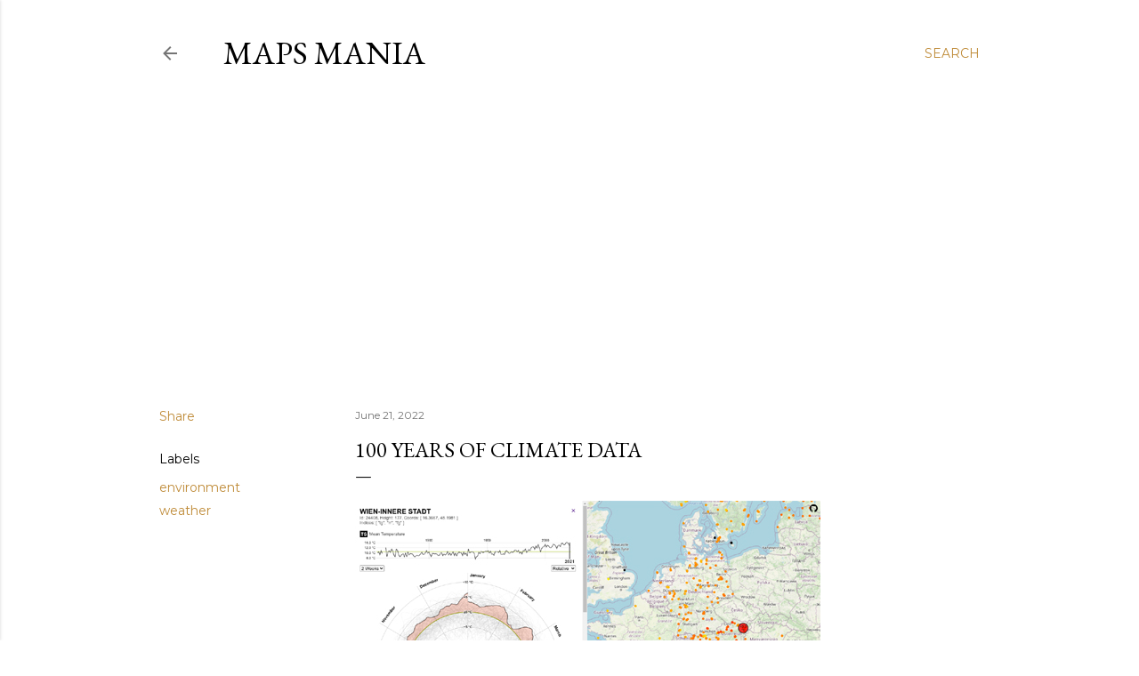

--- FILE ---
content_type: text/html; charset=utf-8
request_url: https://www.google.com/recaptcha/api2/aframe
body_size: 250
content:
<!DOCTYPE HTML><html><head><meta http-equiv="content-type" content="text/html; charset=UTF-8"></head><body><script nonce="SUcR7_O-ZItwyF9SfP3XmA">/** Anti-fraud and anti-abuse applications only. See google.com/recaptcha */ try{var clients={'sodar':'https://pagead2.googlesyndication.com/pagead/sodar?'};window.addEventListener("message",function(a){try{if(a.source===window.parent){var b=JSON.parse(a.data);var c=clients[b['id']];if(c){var d=document.createElement('img');d.src=c+b['params']+'&rc='+(localStorage.getItem("rc::a")?sessionStorage.getItem("rc::b"):"");window.document.body.appendChild(d);sessionStorage.setItem("rc::e",parseInt(sessionStorage.getItem("rc::e")||0)+1);localStorage.setItem("rc::h",'1769185824991');}}}catch(b){}});window.parent.postMessage("_grecaptcha_ready", "*");}catch(b){}</script></body></html>